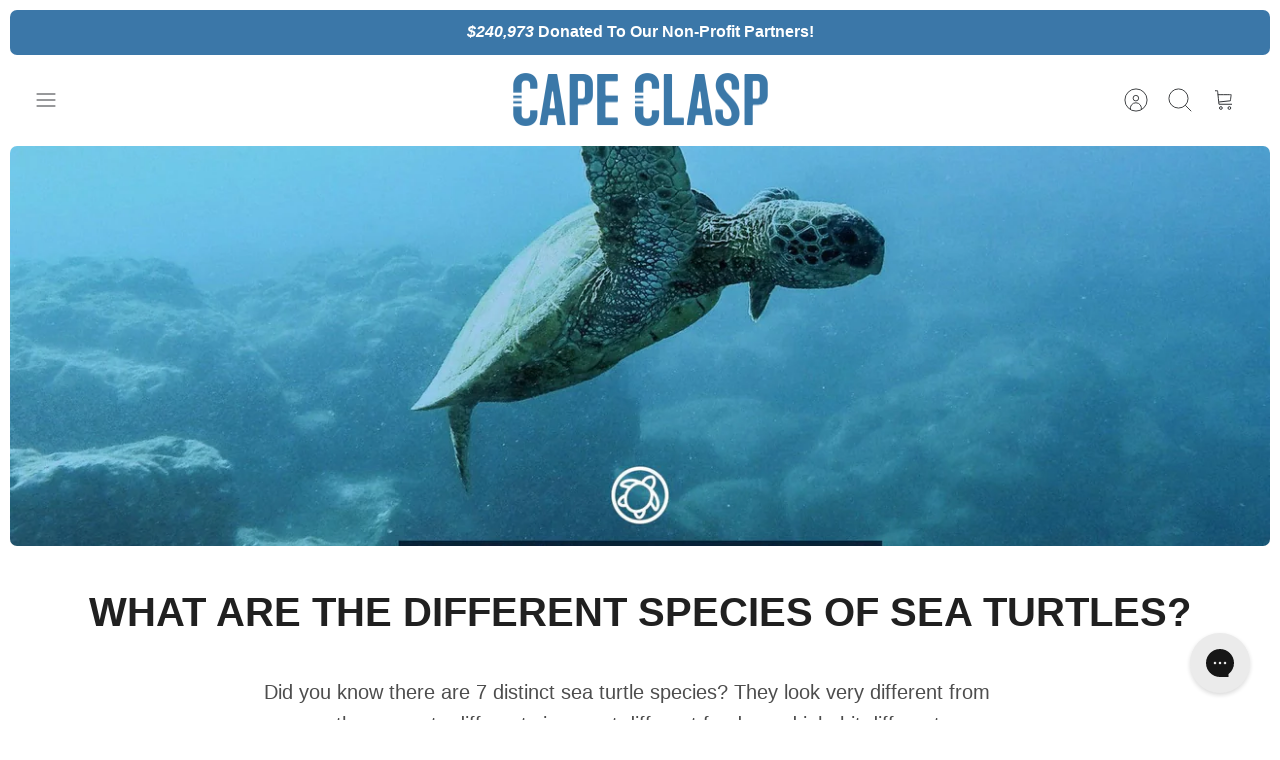

--- FILE ---
content_type: text/json
request_url: https://conf.config-security.com/model
body_size: 84
content:
{"title":"recommendation AI model (keras)","structure":"release_id=0x75:2e:26:62:54:2b:43:7a:6f:52:71:71:2e:2a:32:35:4b:51:60:4a:52:4f:69:3a:29:33:28:47:24;keras;ot0670ktzwg1jxv63vnl1y1i8ym8yeqblfu5jbtc2fsx17xcnoko6nbgnr0r7uhr0oxtdyk5","weights":"../weights/752e2662.h5","biases":"../biases/752e2662.h5"}